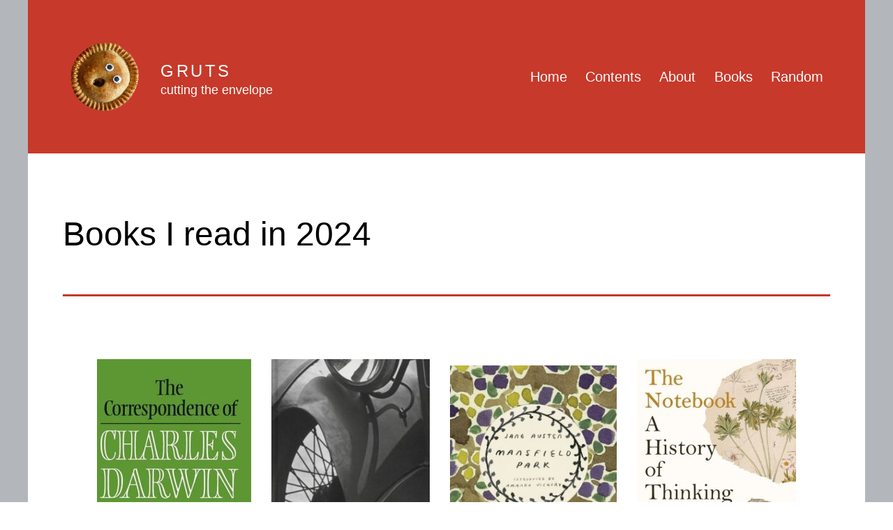

--- FILE ---
content_type: text/html; charset=UTF-8
request_url: http://gruts.com/books/books-2024/
body_size: 16930
content:
<!doctype html>
<html lang="en-GB"  prefix="og: http://ogp.me/ns#">
<head>
	<meta charset="UTF-8" />
	<meta name="viewport" content="width=device-width, initial-scale=1" />
	<title>Books I read in 2024 &#8211; Gruts</title>
<meta name='robots' content='max-image-preview:large' />
<link rel="alternate" type="application/rss+xml" title="Gruts &raquo; Feed" href="http://gruts.com/feed/" />
<link rel="alternate" type="application/rss+xml" title="Gruts &raquo; Comments Feed" href="http://gruts.com/comments/feed/" />
<link rel="alternate" title="oEmbed (JSON)" type="application/json+oembed" href="http://gruts.com/wp-json/oembed/1.0/embed?url=http%3A%2F%2Fgruts.com%2Fbooks%2Fbooks-2024%2F" />
<link rel="alternate" title="oEmbed (XML)" type="text/xml+oembed" href="http://gruts.com/wp-json/oembed/1.0/embed?url=http%3A%2F%2Fgruts.com%2Fbooks%2Fbooks-2024%2F&#038;format=xml" />
<style id='wp-img-auto-sizes-contain-inline-css'>
img:is([sizes=auto i],[sizes^="auto," i]){contain-intrinsic-size:3000px 1500px}
/*# sourceURL=wp-img-auto-sizes-contain-inline-css */
</style>
<style id='wp-emoji-styles-inline-css'>

	img.wp-smiley, img.emoji {
		display: inline !important;
		border: none !important;
		box-shadow: none !important;
		height: 1em !important;
		width: 1em !important;
		margin: 0 0.07em !important;
		vertical-align: -0.1em !important;
		background: none !important;
		padding: 0 !important;
	}
/*# sourceURL=wp-emoji-styles-inline-css */
</style>
<style id='wp-block-library-inline-css'>
:root{--wp-block-synced-color:#7a00df;--wp-block-synced-color--rgb:122,0,223;--wp-bound-block-color:var(--wp-block-synced-color);--wp-editor-canvas-background:#ddd;--wp-admin-theme-color:#007cba;--wp-admin-theme-color--rgb:0,124,186;--wp-admin-theme-color-darker-10:#006ba1;--wp-admin-theme-color-darker-10--rgb:0,107,160.5;--wp-admin-theme-color-darker-20:#005a87;--wp-admin-theme-color-darker-20--rgb:0,90,135;--wp-admin-border-width-focus:2px}@media (min-resolution:192dpi){:root{--wp-admin-border-width-focus:1.5px}}.wp-element-button{cursor:pointer}:root .has-very-light-gray-background-color{background-color:#eee}:root .has-very-dark-gray-background-color{background-color:#313131}:root .has-very-light-gray-color{color:#eee}:root .has-very-dark-gray-color{color:#313131}:root .has-vivid-green-cyan-to-vivid-cyan-blue-gradient-background{background:linear-gradient(135deg,#00d084,#0693e3)}:root .has-purple-crush-gradient-background{background:linear-gradient(135deg,#34e2e4,#4721fb 50%,#ab1dfe)}:root .has-hazy-dawn-gradient-background{background:linear-gradient(135deg,#faaca8,#dad0ec)}:root .has-subdued-olive-gradient-background{background:linear-gradient(135deg,#fafae1,#67a671)}:root .has-atomic-cream-gradient-background{background:linear-gradient(135deg,#fdd79a,#004a59)}:root .has-nightshade-gradient-background{background:linear-gradient(135deg,#330968,#31cdcf)}:root .has-midnight-gradient-background{background:linear-gradient(135deg,#020381,#2874fc)}:root{--wp--preset--font-size--normal:16px;--wp--preset--font-size--huge:42px}.has-regular-font-size{font-size:1em}.has-larger-font-size{font-size:2.625em}.has-normal-font-size{font-size:var(--wp--preset--font-size--normal)}.has-huge-font-size{font-size:var(--wp--preset--font-size--huge)}.has-text-align-center{text-align:center}.has-text-align-left{text-align:left}.has-text-align-right{text-align:right}.has-fit-text{white-space:nowrap!important}#end-resizable-editor-section{display:none}.aligncenter{clear:both}.items-justified-left{justify-content:flex-start}.items-justified-center{justify-content:center}.items-justified-right{justify-content:flex-end}.items-justified-space-between{justify-content:space-between}.screen-reader-text{border:0;clip-path:inset(50%);height:1px;margin:-1px;overflow:hidden;padding:0;position:absolute;width:1px;word-wrap:normal!important}.screen-reader-text:focus{background-color:#ddd;clip-path:none;color:#444;display:block;font-size:1em;height:auto;left:5px;line-height:normal;padding:15px 23px 14px;text-decoration:none;top:5px;width:auto;z-index:100000}html :where(.has-border-color){border-style:solid}html :where([style*=border-top-color]){border-top-style:solid}html :where([style*=border-right-color]){border-right-style:solid}html :where([style*=border-bottom-color]){border-bottom-style:solid}html :where([style*=border-left-color]){border-left-style:solid}html :where([style*=border-width]){border-style:solid}html :where([style*=border-top-width]){border-top-style:solid}html :where([style*=border-right-width]){border-right-style:solid}html :where([style*=border-bottom-width]){border-bottom-style:solid}html :where([style*=border-left-width]){border-left-style:solid}html :where(img[class*=wp-image-]){height:auto;max-width:100%}:where(figure){margin:0 0 1em}html :where(.is-position-sticky){--wp-admin--admin-bar--position-offset:var(--wp-admin--admin-bar--height,0px)}@media screen and (max-width:600px){html :where(.is-position-sticky){--wp-admin--admin-bar--position-offset:0px}}

/*# sourceURL=wp-block-library-inline-css */
</style><style id='wp-block-heading-inline-css'>
h1:where(.wp-block-heading).has-background,h2:where(.wp-block-heading).has-background,h3:where(.wp-block-heading).has-background,h4:where(.wp-block-heading).has-background,h5:where(.wp-block-heading).has-background,h6:where(.wp-block-heading).has-background{padding:1.25em 2.375em}h1.has-text-align-left[style*=writing-mode]:where([style*=vertical-lr]),h1.has-text-align-right[style*=writing-mode]:where([style*=vertical-rl]),h2.has-text-align-left[style*=writing-mode]:where([style*=vertical-lr]),h2.has-text-align-right[style*=writing-mode]:where([style*=vertical-rl]),h3.has-text-align-left[style*=writing-mode]:where([style*=vertical-lr]),h3.has-text-align-right[style*=writing-mode]:where([style*=vertical-rl]),h4.has-text-align-left[style*=writing-mode]:where([style*=vertical-lr]),h4.has-text-align-right[style*=writing-mode]:where([style*=vertical-rl]),h5.has-text-align-left[style*=writing-mode]:where([style*=vertical-lr]),h5.has-text-align-right[style*=writing-mode]:where([style*=vertical-rl]),h6.has-text-align-left[style*=writing-mode]:where([style*=vertical-lr]),h6.has-text-align-right[style*=writing-mode]:where([style*=vertical-rl]){rotate:180deg}
/*# sourceURL=http://gruts.com/wp-includes/blocks/heading/style.min.css */
</style>
<style id='wp-block-image-inline-css'>
.wp-block-image>a,.wp-block-image>figure>a{display:inline-block}.wp-block-image img{box-sizing:border-box;height:auto;max-width:100%;vertical-align:bottom}@media not (prefers-reduced-motion){.wp-block-image img.hide{visibility:hidden}.wp-block-image img.show{animation:show-content-image .4s}}.wp-block-image[style*=border-radius] img,.wp-block-image[style*=border-radius]>a{border-radius:inherit}.wp-block-image.has-custom-border img{box-sizing:border-box}.wp-block-image.aligncenter{text-align:center}.wp-block-image.alignfull>a,.wp-block-image.alignwide>a{width:100%}.wp-block-image.alignfull img,.wp-block-image.alignwide img{height:auto;width:100%}.wp-block-image .aligncenter,.wp-block-image .alignleft,.wp-block-image .alignright,.wp-block-image.aligncenter,.wp-block-image.alignleft,.wp-block-image.alignright{display:table}.wp-block-image .aligncenter>figcaption,.wp-block-image .alignleft>figcaption,.wp-block-image .alignright>figcaption,.wp-block-image.aligncenter>figcaption,.wp-block-image.alignleft>figcaption,.wp-block-image.alignright>figcaption{caption-side:bottom;display:table-caption}.wp-block-image .alignleft{float:left;margin:.5em 1em .5em 0}.wp-block-image .alignright{float:right;margin:.5em 0 .5em 1em}.wp-block-image .aligncenter{margin-left:auto;margin-right:auto}.wp-block-image :where(figcaption){margin-bottom:1em;margin-top:.5em}.wp-block-image.is-style-circle-mask img{border-radius:9999px}@supports ((-webkit-mask-image:none) or (mask-image:none)) or (-webkit-mask-image:none){.wp-block-image.is-style-circle-mask img{border-radius:0;-webkit-mask-image:url('data:image/svg+xml;utf8,<svg viewBox="0 0 100 100" xmlns="http://www.w3.org/2000/svg"><circle cx="50" cy="50" r="50"/></svg>');mask-image:url('data:image/svg+xml;utf8,<svg viewBox="0 0 100 100" xmlns="http://www.w3.org/2000/svg"><circle cx="50" cy="50" r="50"/></svg>');mask-mode:alpha;-webkit-mask-position:center;mask-position:center;-webkit-mask-repeat:no-repeat;mask-repeat:no-repeat;-webkit-mask-size:contain;mask-size:contain}}:root :where(.wp-block-image.is-style-rounded img,.wp-block-image .is-style-rounded img){border-radius:9999px}.wp-block-image figure{margin:0}.wp-lightbox-container{display:flex;flex-direction:column;position:relative}.wp-lightbox-container img{cursor:zoom-in}.wp-lightbox-container img:hover+button{opacity:1}.wp-lightbox-container button{align-items:center;backdrop-filter:blur(16px) saturate(180%);background-color:#5a5a5a40;border:none;border-radius:4px;cursor:zoom-in;display:flex;height:20px;justify-content:center;opacity:0;padding:0;position:absolute;right:16px;text-align:center;top:16px;width:20px;z-index:100}@media not (prefers-reduced-motion){.wp-lightbox-container button{transition:opacity .2s ease}}.wp-lightbox-container button:focus-visible{outline:3px auto #5a5a5a40;outline:3px auto -webkit-focus-ring-color;outline-offset:3px}.wp-lightbox-container button:hover{cursor:pointer;opacity:1}.wp-lightbox-container button:focus{opacity:1}.wp-lightbox-container button:focus,.wp-lightbox-container button:hover,.wp-lightbox-container button:not(:hover):not(:active):not(.has-background){background-color:#5a5a5a40;border:none}.wp-lightbox-overlay{box-sizing:border-box;cursor:zoom-out;height:100vh;left:0;overflow:hidden;position:fixed;top:0;visibility:hidden;width:100%;z-index:100000}.wp-lightbox-overlay .close-button{align-items:center;cursor:pointer;display:flex;justify-content:center;min-height:40px;min-width:40px;padding:0;position:absolute;right:calc(env(safe-area-inset-right) + 16px);top:calc(env(safe-area-inset-top) + 16px);z-index:5000000}.wp-lightbox-overlay .close-button:focus,.wp-lightbox-overlay .close-button:hover,.wp-lightbox-overlay .close-button:not(:hover):not(:active):not(.has-background){background:none;border:none}.wp-lightbox-overlay .lightbox-image-container{height:var(--wp--lightbox-container-height);left:50%;overflow:hidden;position:absolute;top:50%;transform:translate(-50%,-50%);transform-origin:top left;width:var(--wp--lightbox-container-width);z-index:9999999999}.wp-lightbox-overlay .wp-block-image{align-items:center;box-sizing:border-box;display:flex;height:100%;justify-content:center;margin:0;position:relative;transform-origin:0 0;width:100%;z-index:3000000}.wp-lightbox-overlay .wp-block-image img{height:var(--wp--lightbox-image-height);min-height:var(--wp--lightbox-image-height);min-width:var(--wp--lightbox-image-width);width:var(--wp--lightbox-image-width)}.wp-lightbox-overlay .wp-block-image figcaption{display:none}.wp-lightbox-overlay button{background:none;border:none}.wp-lightbox-overlay .scrim{background-color:#fff;height:100%;opacity:.9;position:absolute;width:100%;z-index:2000000}.wp-lightbox-overlay.active{visibility:visible}@media not (prefers-reduced-motion){.wp-lightbox-overlay.active{animation:turn-on-visibility .25s both}.wp-lightbox-overlay.active img{animation:turn-on-visibility .35s both}.wp-lightbox-overlay.show-closing-animation:not(.active){animation:turn-off-visibility .35s both}.wp-lightbox-overlay.show-closing-animation:not(.active) img{animation:turn-off-visibility .25s both}.wp-lightbox-overlay.zoom.active{animation:none;opacity:1;visibility:visible}.wp-lightbox-overlay.zoom.active .lightbox-image-container{animation:lightbox-zoom-in .4s}.wp-lightbox-overlay.zoom.active .lightbox-image-container img{animation:none}.wp-lightbox-overlay.zoom.active .scrim{animation:turn-on-visibility .4s forwards}.wp-lightbox-overlay.zoom.show-closing-animation:not(.active){animation:none}.wp-lightbox-overlay.zoom.show-closing-animation:not(.active) .lightbox-image-container{animation:lightbox-zoom-out .4s}.wp-lightbox-overlay.zoom.show-closing-animation:not(.active) .lightbox-image-container img{animation:none}.wp-lightbox-overlay.zoom.show-closing-animation:not(.active) .scrim{animation:turn-off-visibility .4s forwards}}@keyframes show-content-image{0%{visibility:hidden}99%{visibility:hidden}to{visibility:visible}}@keyframes turn-on-visibility{0%{opacity:0}to{opacity:1}}@keyframes turn-off-visibility{0%{opacity:1;visibility:visible}99%{opacity:0;visibility:visible}to{opacity:0;visibility:hidden}}@keyframes lightbox-zoom-in{0%{transform:translate(calc((-100vw + var(--wp--lightbox-scrollbar-width))/2 + var(--wp--lightbox-initial-left-position)),calc(-50vh + var(--wp--lightbox-initial-top-position))) scale(var(--wp--lightbox-scale))}to{transform:translate(-50%,-50%) scale(1)}}@keyframes lightbox-zoom-out{0%{transform:translate(-50%,-50%) scale(1);visibility:visible}99%{visibility:visible}to{transform:translate(calc((-100vw + var(--wp--lightbox-scrollbar-width))/2 + var(--wp--lightbox-initial-left-position)),calc(-50vh + var(--wp--lightbox-initial-top-position))) scale(var(--wp--lightbox-scale));visibility:hidden}}
/*# sourceURL=http://gruts.com/wp-includes/blocks/image/style.min.css */
</style>
<style id='wp-block-image-theme-inline-css'>
:root :where(.wp-block-image figcaption){color:#555;font-size:13px;text-align:center}.is-dark-theme :root :where(.wp-block-image figcaption){color:#ffffffa6}.wp-block-image{margin:0 0 1em}
/*# sourceURL=http://gruts.com/wp-includes/blocks/image/theme.min.css */
</style>
<style id='wp-block-latest-comments-inline-css'>
ol.wp-block-latest-comments{box-sizing:border-box;margin-left:0}:where(.wp-block-latest-comments:not([style*=line-height] .wp-block-latest-comments__comment)){line-height:1.1}:where(.wp-block-latest-comments:not([style*=line-height] .wp-block-latest-comments__comment-excerpt p)){line-height:1.8}.has-dates :where(.wp-block-latest-comments:not([style*=line-height])),.has-excerpts :where(.wp-block-latest-comments:not([style*=line-height])){line-height:1.5}.wp-block-latest-comments .wp-block-latest-comments{padding-left:0}.wp-block-latest-comments__comment{list-style:none;margin-bottom:1em}.has-avatars .wp-block-latest-comments__comment{list-style:none;min-height:2.25em}.has-avatars .wp-block-latest-comments__comment .wp-block-latest-comments__comment-excerpt,.has-avatars .wp-block-latest-comments__comment .wp-block-latest-comments__comment-meta{margin-left:3.25em}.wp-block-latest-comments__comment-excerpt p{font-size:.875em;margin:.36em 0 1.4em}.wp-block-latest-comments__comment-date{display:block;font-size:.75em}.wp-block-latest-comments .avatar,.wp-block-latest-comments__comment-avatar{border-radius:1.5em;display:block;float:left;height:2.5em;margin-right:.75em;width:2.5em}.wp-block-latest-comments[class*=-font-size] a,.wp-block-latest-comments[style*=font-size] a{font-size:inherit}
/*# sourceURL=http://gruts.com/wp-includes/blocks/latest-comments/style.min.css */
</style>
<style id='wp-block-code-inline-css'>
.wp-block-code{box-sizing:border-box}.wp-block-code code{
  /*!rtl:begin:ignore*/direction:ltr;display:block;font-family:inherit;overflow-wrap:break-word;text-align:initial;white-space:pre-wrap
  /*!rtl:end:ignore*/}
/*# sourceURL=http://gruts.com/wp-includes/blocks/code/style.min.css */
</style>
<style id='wp-block-code-theme-inline-css'>
.wp-block-code{border:1px solid #ccc;border-radius:4px;font-family:Menlo,Consolas,monaco,monospace;padding:.8em 1em}
/*# sourceURL=http://gruts.com/wp-includes/blocks/code/theme.min.css */
</style>
<style id='wp-block-group-inline-css'>
.wp-block-group{box-sizing:border-box}:where(.wp-block-group.wp-block-group-is-layout-constrained){position:relative}
/*# sourceURL=http://gruts.com/wp-includes/blocks/group/style.min.css */
</style>
<style id='wp-block-group-theme-inline-css'>
:where(.wp-block-group.has-background){padding:1.25em 2.375em}
/*# sourceURL=http://gruts.com/wp-includes/blocks/group/theme.min.css */
</style>
<style id='wp-block-paragraph-inline-css'>
.is-small-text{font-size:.875em}.is-regular-text{font-size:1em}.is-large-text{font-size:2.25em}.is-larger-text{font-size:3em}.has-drop-cap:not(:focus):first-letter{float:left;font-size:8.4em;font-style:normal;font-weight:100;line-height:.68;margin:.05em .1em 0 0;text-transform:uppercase}body.rtl .has-drop-cap:not(:focus):first-letter{float:none;margin-left:.1em}p.has-drop-cap.has-background{overflow:hidden}:root :where(p.has-background){padding:1.25em 2.375em}:where(p.has-text-color:not(.has-link-color)) a{color:inherit}p.has-text-align-left[style*="writing-mode:vertical-lr"],p.has-text-align-right[style*="writing-mode:vertical-rl"]{rotate:180deg}
/*# sourceURL=http://gruts.com/wp-includes/blocks/paragraph/style.min.css */
</style>
<style id='global-styles-inline-css'>
:root{--wp--preset--aspect-ratio--square: 1;--wp--preset--aspect-ratio--4-3: 4/3;--wp--preset--aspect-ratio--3-4: 3/4;--wp--preset--aspect-ratio--3-2: 3/2;--wp--preset--aspect-ratio--2-3: 2/3;--wp--preset--aspect-ratio--16-9: 16/9;--wp--preset--aspect-ratio--9-16: 9/16;--wp--preset--color--black: #000000;--wp--preset--color--cyan-bluish-gray: #abb8c3;--wp--preset--color--white: #FFFFFF;--wp--preset--color--pale-pink: #f78da7;--wp--preset--color--vivid-red: #cf2e2e;--wp--preset--color--luminous-vivid-orange: #ff6900;--wp--preset--color--luminous-vivid-amber: #fcb900;--wp--preset--color--light-green-cyan: #7bdcb5;--wp--preset--color--vivid-green-cyan: #00d084;--wp--preset--color--pale-cyan-blue: #8ed1fc;--wp--preset--color--vivid-cyan-blue: #0693e3;--wp--preset--color--vivid-purple: #9b51e0;--wp--preset--color--dark-gray: #28303D;--wp--preset--color--gray: #39414D;--wp--preset--color--green: #D1E4DD;--wp--preset--color--blue: #D1DFE4;--wp--preset--color--purple: #D1D1E4;--wp--preset--color--red: #E4D1D1;--wp--preset--color--orange: #E4DAD1;--wp--preset--color--yellow: #EEEADD;--wp--preset--gradient--vivid-cyan-blue-to-vivid-purple: linear-gradient(135deg,rgb(6,147,227) 0%,rgb(155,81,224) 100%);--wp--preset--gradient--light-green-cyan-to-vivid-green-cyan: linear-gradient(135deg,rgb(122,220,180) 0%,rgb(0,208,130) 100%);--wp--preset--gradient--luminous-vivid-amber-to-luminous-vivid-orange: linear-gradient(135deg,rgb(252,185,0) 0%,rgb(255,105,0) 100%);--wp--preset--gradient--luminous-vivid-orange-to-vivid-red: linear-gradient(135deg,rgb(255,105,0) 0%,rgb(207,46,46) 100%);--wp--preset--gradient--very-light-gray-to-cyan-bluish-gray: linear-gradient(135deg,rgb(238,238,238) 0%,rgb(169,184,195) 100%);--wp--preset--gradient--cool-to-warm-spectrum: linear-gradient(135deg,rgb(74,234,220) 0%,rgb(151,120,209) 20%,rgb(207,42,186) 40%,rgb(238,44,130) 60%,rgb(251,105,98) 80%,rgb(254,248,76) 100%);--wp--preset--gradient--blush-light-purple: linear-gradient(135deg,rgb(255,206,236) 0%,rgb(152,150,240) 100%);--wp--preset--gradient--blush-bordeaux: linear-gradient(135deg,rgb(254,205,165) 0%,rgb(254,45,45) 50%,rgb(107,0,62) 100%);--wp--preset--gradient--luminous-dusk: linear-gradient(135deg,rgb(255,203,112) 0%,rgb(199,81,192) 50%,rgb(65,88,208) 100%);--wp--preset--gradient--pale-ocean: linear-gradient(135deg,rgb(255,245,203) 0%,rgb(182,227,212) 50%,rgb(51,167,181) 100%);--wp--preset--gradient--electric-grass: linear-gradient(135deg,rgb(202,248,128) 0%,rgb(113,206,126) 100%);--wp--preset--gradient--midnight: linear-gradient(135deg,rgb(2,3,129) 0%,rgb(40,116,252) 100%);--wp--preset--gradient--purple-to-yellow: linear-gradient(160deg, #D1D1E4 0%, #EEEADD 100%);--wp--preset--gradient--yellow-to-purple: linear-gradient(160deg, #EEEADD 0%, #D1D1E4 100%);--wp--preset--gradient--green-to-yellow: linear-gradient(160deg, #D1E4DD 0%, #EEEADD 100%);--wp--preset--gradient--yellow-to-green: linear-gradient(160deg, #EEEADD 0%, #D1E4DD 100%);--wp--preset--gradient--red-to-yellow: linear-gradient(160deg, #E4D1D1 0%, #EEEADD 100%);--wp--preset--gradient--yellow-to-red: linear-gradient(160deg, #EEEADD 0%, #E4D1D1 100%);--wp--preset--gradient--purple-to-red: linear-gradient(160deg, #D1D1E4 0%, #E4D1D1 100%);--wp--preset--gradient--red-to-purple: linear-gradient(160deg, #E4D1D1 0%, #D1D1E4 100%);--wp--preset--font-size--small: 18px;--wp--preset--font-size--medium: 20px;--wp--preset--font-size--large: 24px;--wp--preset--font-size--x-large: 42px;--wp--preset--font-size--extra-small: 16px;--wp--preset--font-size--normal: 20px;--wp--preset--font-size--extra-large: 40px;--wp--preset--font-size--huge: 96px;--wp--preset--font-size--gigantic: 144px;--wp--preset--spacing--20: 0.44rem;--wp--preset--spacing--30: 0.67rem;--wp--preset--spacing--40: 1rem;--wp--preset--spacing--50: 1.5rem;--wp--preset--spacing--60: 2.25rem;--wp--preset--spacing--70: 3.38rem;--wp--preset--spacing--80: 5.06rem;--wp--preset--shadow--natural: 6px 6px 9px rgba(0, 0, 0, 0.2);--wp--preset--shadow--deep: 12px 12px 50px rgba(0, 0, 0, 0.4);--wp--preset--shadow--sharp: 6px 6px 0px rgba(0, 0, 0, 0.2);--wp--preset--shadow--outlined: 6px 6px 0px -3px rgb(255, 255, 255), 6px 6px rgb(0, 0, 0);--wp--preset--shadow--crisp: 6px 6px 0px rgb(0, 0, 0);}:where(.is-layout-flex){gap: 0.5em;}:where(.is-layout-grid){gap: 0.5em;}body .is-layout-flex{display: flex;}.is-layout-flex{flex-wrap: wrap;align-items: center;}.is-layout-flex > :is(*, div){margin: 0;}body .is-layout-grid{display: grid;}.is-layout-grid > :is(*, div){margin: 0;}:where(.wp-block-columns.is-layout-flex){gap: 2em;}:where(.wp-block-columns.is-layout-grid){gap: 2em;}:where(.wp-block-post-template.is-layout-flex){gap: 1.25em;}:where(.wp-block-post-template.is-layout-grid){gap: 1.25em;}.has-black-color{color: var(--wp--preset--color--black) !important;}.has-cyan-bluish-gray-color{color: var(--wp--preset--color--cyan-bluish-gray) !important;}.has-white-color{color: var(--wp--preset--color--white) !important;}.has-pale-pink-color{color: var(--wp--preset--color--pale-pink) !important;}.has-vivid-red-color{color: var(--wp--preset--color--vivid-red) !important;}.has-luminous-vivid-orange-color{color: var(--wp--preset--color--luminous-vivid-orange) !important;}.has-luminous-vivid-amber-color{color: var(--wp--preset--color--luminous-vivid-amber) !important;}.has-light-green-cyan-color{color: var(--wp--preset--color--light-green-cyan) !important;}.has-vivid-green-cyan-color{color: var(--wp--preset--color--vivid-green-cyan) !important;}.has-pale-cyan-blue-color{color: var(--wp--preset--color--pale-cyan-blue) !important;}.has-vivid-cyan-blue-color{color: var(--wp--preset--color--vivid-cyan-blue) !important;}.has-vivid-purple-color{color: var(--wp--preset--color--vivid-purple) !important;}.has-black-background-color{background-color: var(--wp--preset--color--black) !important;}.has-cyan-bluish-gray-background-color{background-color: var(--wp--preset--color--cyan-bluish-gray) !important;}.has-white-background-color{background-color: var(--wp--preset--color--white) !important;}.has-pale-pink-background-color{background-color: var(--wp--preset--color--pale-pink) !important;}.has-vivid-red-background-color{background-color: var(--wp--preset--color--vivid-red) !important;}.has-luminous-vivid-orange-background-color{background-color: var(--wp--preset--color--luminous-vivid-orange) !important;}.has-luminous-vivid-amber-background-color{background-color: var(--wp--preset--color--luminous-vivid-amber) !important;}.has-light-green-cyan-background-color{background-color: var(--wp--preset--color--light-green-cyan) !important;}.has-vivid-green-cyan-background-color{background-color: var(--wp--preset--color--vivid-green-cyan) !important;}.has-pale-cyan-blue-background-color{background-color: var(--wp--preset--color--pale-cyan-blue) !important;}.has-vivid-cyan-blue-background-color{background-color: var(--wp--preset--color--vivid-cyan-blue) !important;}.has-vivid-purple-background-color{background-color: var(--wp--preset--color--vivid-purple) !important;}.has-black-border-color{border-color: var(--wp--preset--color--black) !important;}.has-cyan-bluish-gray-border-color{border-color: var(--wp--preset--color--cyan-bluish-gray) !important;}.has-white-border-color{border-color: var(--wp--preset--color--white) !important;}.has-pale-pink-border-color{border-color: var(--wp--preset--color--pale-pink) !important;}.has-vivid-red-border-color{border-color: var(--wp--preset--color--vivid-red) !important;}.has-luminous-vivid-orange-border-color{border-color: var(--wp--preset--color--luminous-vivid-orange) !important;}.has-luminous-vivid-amber-border-color{border-color: var(--wp--preset--color--luminous-vivid-amber) !important;}.has-light-green-cyan-border-color{border-color: var(--wp--preset--color--light-green-cyan) !important;}.has-vivid-green-cyan-border-color{border-color: var(--wp--preset--color--vivid-green-cyan) !important;}.has-pale-cyan-blue-border-color{border-color: var(--wp--preset--color--pale-cyan-blue) !important;}.has-vivid-cyan-blue-border-color{border-color: var(--wp--preset--color--vivid-cyan-blue) !important;}.has-vivid-purple-border-color{border-color: var(--wp--preset--color--vivid-purple) !important;}.has-vivid-cyan-blue-to-vivid-purple-gradient-background{background: var(--wp--preset--gradient--vivid-cyan-blue-to-vivid-purple) !important;}.has-light-green-cyan-to-vivid-green-cyan-gradient-background{background: var(--wp--preset--gradient--light-green-cyan-to-vivid-green-cyan) !important;}.has-luminous-vivid-amber-to-luminous-vivid-orange-gradient-background{background: var(--wp--preset--gradient--luminous-vivid-amber-to-luminous-vivid-orange) !important;}.has-luminous-vivid-orange-to-vivid-red-gradient-background{background: var(--wp--preset--gradient--luminous-vivid-orange-to-vivid-red) !important;}.has-very-light-gray-to-cyan-bluish-gray-gradient-background{background: var(--wp--preset--gradient--very-light-gray-to-cyan-bluish-gray) !important;}.has-cool-to-warm-spectrum-gradient-background{background: var(--wp--preset--gradient--cool-to-warm-spectrum) !important;}.has-blush-light-purple-gradient-background{background: var(--wp--preset--gradient--blush-light-purple) !important;}.has-blush-bordeaux-gradient-background{background: var(--wp--preset--gradient--blush-bordeaux) !important;}.has-luminous-dusk-gradient-background{background: var(--wp--preset--gradient--luminous-dusk) !important;}.has-pale-ocean-gradient-background{background: var(--wp--preset--gradient--pale-ocean) !important;}.has-electric-grass-gradient-background{background: var(--wp--preset--gradient--electric-grass) !important;}.has-midnight-gradient-background{background: var(--wp--preset--gradient--midnight) !important;}.has-small-font-size{font-size: var(--wp--preset--font-size--small) !important;}.has-medium-font-size{font-size: var(--wp--preset--font-size--medium) !important;}.has-large-font-size{font-size: var(--wp--preset--font-size--large) !important;}.has-x-large-font-size{font-size: var(--wp--preset--font-size--x-large) !important;}
/*# sourceURL=global-styles-inline-css */
</style>

<style id='classic-theme-styles-inline-css'>
/*! This file is auto-generated */
.wp-block-button__link{color:#fff;background-color:#32373c;border-radius:9999px;box-shadow:none;text-decoration:none;padding:calc(.667em + 2px) calc(1.333em + 2px);font-size:1.125em}.wp-block-file__button{background:#32373c;color:#fff;text-decoration:none}
/*# sourceURL=/wp-includes/css/classic-themes.min.css */
</style>
<link rel='stylesheet' id='twenty-twenty-one-custom-color-overrides-css' href='http://gruts.com/wp-content/themes/twentytwentyone/assets/css/custom-color-overrides.css?ver=1.2024-01-20--134614' media='all' />
<style id='twenty-twenty-one-custom-color-overrides-inline-css'>
:root .editor-styles-wrapper{--global--color-background: #ffffff;--global--color-primary: #000;--global--color-secondary: #000;--button--color-background: #000;--button--color-text-hover: #000;}
/*# sourceURL=twenty-twenty-one-custom-color-overrides-inline-css */
</style>
<link rel='stylesheet' id='twenty-twenty-one-style-css' href='http://gruts.com/wp-content/themes/twentytwentyone/style.css?ver=1.2024-01-20--134614' media='all' />
<style id='twenty-twenty-one-style-inline-css'>
:root{--global--color-background: #ffffff;--global--color-primary: #000;--global--color-secondary: #000;--button--color-background: #000;--button--color-text-hover: #000;}
/*# sourceURL=twenty-twenty-one-style-inline-css */
</style>
<link rel='stylesheet' id='rix-2021-style-css' href='http://gruts.com/wp-content/themes/rix-2021/style.css?ver=1.2024-01-20--134614' media='all' />
<link rel='stylesheet' id='rix-2021-style-gruts-css' href='http://gruts.com/wp-content/themes/rix-2021/css/gruts.css?ver=1.2024-01-20--134614' media='all' />
<link rel='stylesheet' id='twenty-twenty-one-print-style-css' href='http://gruts.com/wp-content/themes/twentytwentyone/assets/css/print.css?ver=1.2024-01-20--134614' media='print' />
<script src="http://gruts.com/wp-includes/js/jquery/jquery.min.js?ver=3.7.1" id="jquery-core-js"></script>
<script src="http://gruts.com/wp-includes/js/jquery/jquery-migrate.min.js?ver=3.4.1" id="jquery-migrate-js"></script>
<script id="twenty-twenty-one-ie11-polyfills-js-after">
( Element.prototype.matches && Element.prototype.closest && window.NodeList && NodeList.prototype.forEach ) || document.write( '<script src="http://gruts.com/wp-content/themes/twentytwentyone/assets/js/polyfills.js?ver=1.2024-01-20--134614"></scr' + 'ipt>' );
//# sourceURL=twenty-twenty-one-ie11-polyfills-js-after
</script>
<script src="http://gruts.com/wp-content/themes/twentytwentyone/assets/js/primary-navigation.js?ver=1.2024-01-20--134614" id="twenty-twenty-one-primary-navigation-script-js" defer data-wp-strategy="defer"></script>
<link rel="https://api.w.org/" href="http://gruts.com/wp-json/" /><link rel="alternate" title="JSON" type="application/json" href="http://gruts.com/wp-json/wp/v2/pages/24689" /><link rel="EditURI" type="application/rsd+xml" title="RSD" href="http://gruts.com/xmlrpc.php?rsd" />
<meta name="generator" content="WordPress 6.9" />
<link rel="canonical" href="http://gruts.com/books/books-2024/" />
<link rel='shortlink' href='http://gruts.com/?p=24689' />
    
<!-- === Gruts header stuff=== -->
<link rel="alternate" type="application/rss+xml" title="Gruts Reviews Feed" href="http://gruts.com/reviews/feed/" />
<!-- Prevent iOS from hyperlinking numbers it thinks are phone numbers -->
<meta name="format-detection" content="telephone=no" />
<link rel="SHORTCUT ICON" href="/favicon.ico" />
<link rel="apple-touch-icon-precomposed" href="/apple-touch-icon-precomposed.png" />
<!-- === End of Gruts header stuff ===  -->
<style id="custom-background-css">
body.custom-background { background-color: #ffffff; }
</style>
	<link rel="icon" href="http://gruts.com/media/images/avatar/pie-120x120.png" sizes="32x32" />
<link rel="icon" href="http://gruts.com/media/images/avatar/pie.png" sizes="192x192" />
<link rel="apple-touch-icon" href="http://gruts.com/media/images/avatar/pie.png" />
<meta name="msapplication-TileImage" content="http://gruts.com/media/images/avatar/pie.png" />
		<style id="wp-custom-css">
			/* Remove sub-menu borders on small screens (i.e. in hamburger menu) */
/* NOTE: For some reason this doesn't work in the theme CSS file, but works fine in Customise/Additional CSS. */
@media only screen and (max-width: 481px) {
	:root {
		--rix-submenu--color-border: var(--site--brand--color-main);
	}
}


/* TEMPORARY SITE-WIDE MESSAGE */
// DISABLED #rix-template-section-content::before { 
    display: block;
    padding: 1em;
		content: "Gruts is having a massage. \AThings might be even wonkier than usual for a while. Normal disservice will resume soon.";
  background-color: #39414d;
	color: white;
  border: 5px dotted white;
  font-weight: 500;
  margin: 30px auto 60px auto;
  white-space: pre-line;
  text-align: center;
  max-width: 85%;
	transform: rotate(-3deg);
}		</style>
		</head>

<body class="wp-singular page-template-default page page-id-24689 page-child parent-pageid-4877 custom-background wp-custom-logo wp-embed-responsive wp-theme-twentytwentyone wp-child-theme-rix-2021 is-light-theme has-background-white no-js singular has-main-navigation">
<div id="page" class="site">
	<a class="skip-link screen-reader-text" href="#content">Skip to content</a>

	<aside id="pre-banner-widget-area">
			</aside>

	<div id="rix-template-section-header" class="rix-template-section">
		
<header id="masthead" class="site-header has-logo has-title-and-tagline has-menu">

	
	<div class="site-logo"><a href="http://gruts.com/" class="custom-logo-link" rel="home"><img width="350" height="350" src="http://gruts.com/media/images/avatar/pie.png" class="custom-logo" alt="Gruts" decoding="async" fetchpriority="high" srcset="http://gruts.com/media/images/avatar/pie.png 350w, http://gruts.com/media/images/avatar/pie-120x120.png 120w" sizes="(max-width: 350px) 100vw, 350px" /></a></div>

<div class="site-branding">

	
						<p class="site-title"><a href="http://gruts.com/">Gruts</a></p>
			
			<p id="tagline" class="site-description">
			&#x1f986;		</p>
	</div><!-- .site-branding -->
	
	<nav id="site-navigation" class="primary-navigation" aria-label="Primary menu">
		<div class="menu-button-container">
			<button id="primary-mobile-menu" class="button" aria-controls="primary-menu-list" aria-expanded="false">
				<span class="dropdown-icon open">Menu					<svg class="svg-icon" width="24" height="24" aria-hidden="true" role="img" focusable="false" viewBox="0 0 24 24" fill="none" xmlns="http://www.w3.org/2000/svg"><path fill-rule="evenodd" clip-rule="evenodd" d="M4.5 6H19.5V7.5H4.5V6ZM4.5 12H19.5V13.5H4.5V12ZM19.5 18H4.5V19.5H19.5V18Z" fill="currentColor"/></svg>				</span>
				<span class="dropdown-icon close">Close					<svg class="svg-icon" width="24" height="24" aria-hidden="true" role="img" focusable="false" viewBox="0 0 24 24" fill="none" xmlns="http://www.w3.org/2000/svg"><path fill-rule="evenodd" clip-rule="evenodd" d="M12 10.9394L5.53033 4.46973L4.46967 5.53039L10.9393 12.0001L4.46967 18.4697L5.53033 19.5304L12 13.0607L18.4697 19.5304L19.5303 18.4697L13.0607 12.0001L19.5303 5.53039L18.4697 4.46973L12 10.9394Z" fill="currentColor"/></svg>				</span>
			</button><!-- #primary-mobile-menu -->
		</div><!-- .menu-button-container -->
		<div class="primary-menu-container"><ul id="primary-menu-list" class="menu-wrapper"><li id="menu-item-12427" class="menu-item menu-item-type-custom menu-item-object-custom menu-item-12427"><a href="/" title="Gruts home page">Home</a></li>
<li id="menu-item-22994" class="menu-item menu-item-type-post_type menu-item-object-page menu-item-22994"><a href="http://gruts.com/contents/">Contents</a></li>
<li id="menu-item-12441" class="menu-item menu-item-type-custom menu-item-object-custom menu-item-12441"><a href="/richard/">About</a></li>
<li id="menu-item-12443" class="menu-item menu-item-type-custom menu-item-object-custom menu-item-12443"><a href="/books/" title="Book reviews">Books</a></li>
<li id="menu-item-12945" class="menu-item menu-item-type-custom menu-item-object-custom menu-item-12945"><a href="/random/" title="Random Gruts post">Random</a></li>
</ul></div>	</nav><!-- #site-navigation -->
	
</header><!-- #masthead -->
	</div><!-- #rix-template-section-header -->
	
	<aside id="pre-content-widget-area">
			</aside>

  <div id="rix-template-section-content" class="rix-template-section">
	<div id="content" class="site-content">
		<div id="primary" class="content-area">
			<main id="main" class="site-main" role="main">

<article id="post-24689" class="post-24689 page type-page status-publish hentry entry">

			<header class="entry-header alignwide">
			<h1 class="entry-title">Books I read in 2024</h1>					</header><!-- .entry-header -->
	
	<div class="entry-content">
		

<div class="book-covers">
	<ul>

		<!-- Book 1 -->
		<li id="book-review-the-correspondence-of-charles-darwin-volume-19-1871"><a title="‘The Correspondence of Charles Darwin, volume 19 • 1871’" href="http://gruts.com/reviews/book-review-the-correspondence-of-charles-darwin-volume-19-1871/"><img decoding="async" src="http://gruts.com/media/images/books/corresp-19-221x350.jpg" /></a></li>		<!-- Book 2 -->
		<li id="book-review-the-diary-of-virginia-woolf-vol-1"><a title="‘The Diary of Virginia Woolf, vol. 1’" href="http://gruts.com/reviews/book-review-the-diary-of-virginia-woolf-vol-1/"><img decoding="async" src="http://gruts.com/media/images/books/woolf-diary-1-227x350.jpg" /></a></li>		<!-- Book 3 -->
		<li id="book-review-mansfield-park-by-jane-austen"><a title="‘Mansfield Park’ by Jane Austen" href="http://gruts.com/reviews/book-review-mansfield-park-by-jane-austen/"><img decoding="async" src="http://gruts.com/media/images/books/austen-mansfield-253x350.jpg" /></a></li>		<!-- Book 4 -->
		<li id="book-review-the-notebook-by-roland-allen"><a title="‘The Notebook’ by Roland Allen" href="http://gruts.com/reviews/book-review-the-notebook-by-roland-allen/"><img decoding="async" src="http://gruts.com/media/images/books/allen-notebook-228x350.jpg" /></a></li>		<!-- Book 5 -->
		<li id="book-review-w-g-sebald-in-context-by-uwe-schutte-ed"><a title="‘W. G. Sebald in Context’ by Uwe Schütte (ed.)" href="http://gruts.com/reviews/book-review-w-g-sebald-in-context-by-uwe-schutte-ed/"><img decoding="async" src="http://gruts.com/media/images/books/schutte-context-230x350.jpg" /></a></li>		<!-- Book 6 -->
		<li id="book-review-the-correspondence-of-charles-darwin-volume-20-1872"><a title="‘The Correspondence of Charles Darwin, volume 20 • 1872’" href="http://gruts.com/reviews/book-review-the-correspondence-of-charles-darwin-volume-20-1872/"><img decoding="async" src="http://gruts.com/media/images/books/corresp-20-221x350.jpg" /></a></li>		<!-- Book 7 -->
		<li id="book-review-the-golden-mole-by-katherine-rundell"><a title="Book review:  ‘The Golden Mole’ by Katherine Rundell" href="http://gruts.com/reviews/book-review-the-golden-mole-by-katherine-rundell/"><img decoding="async" src="http://gruts.com/media/images/books/rundell-golden-228x350.jpg" /></a></li>		<!-- Book 8 -->
		<li id="jamie-tree"><a title="‘The Tree House’ by Kathleen Jamie" href="http://gruts.com/reviews/jamie-tree/"><img decoding="async" src="http://gruts.com/media/images/books/jamie-tree-232x350.jpg" /></a></li>		<!-- Book 9 -->
		<li id="book-review-buried-by-prof-alice-roberts"><a title="‘Buried’ by Prof. Alice Roberts" href="http://gruts.com/reviews/book-review-buried-by-prof-alice-roberts/"><img decoding="async" src="http://gruts.com/media/images/books/roberts-buried-228x350.jpg" /></a></li>		<!-- Book 10 -->
		<li id="book-review-the-correspondence-of-charles-darwin-volume-21-1873"><a title="‘The Correspondence of Charles Darwin, volume 21 • 1873’" href="http://gruts.com/reviews/book-review-the-correspondence-of-charles-darwin-volume-21-1873/"><img decoding="async" src="http://gruts.com/media/images/books/corresp-21-221x350.jpg" /></a></li>		<!-- Book 11 -->
		<li id="book-review-the-fran-lebowitz-reader"><a title="‘The Fran Lebowitz Reader’" href="http://gruts.com/reviews/book-review-the-fran-lebowitz-reader/"><img decoding="async" src="http://gruts.com/media/images/books/lebowitz-reader-223x350.jpg" /></a></li>		<!-- Book 12 -->
		<li id="book-review-cuddy-by-benjamin-myers"><a title="‘Cuddy’ by Benjamin Myers" href="http://gruts.com/reviews/book-review-cuddy-by-benjamin-myers/"><img decoding="async" src="http://gruts.com/media/images/books/myers-cuddy-227x350.jpg" /></a></li>		<!-- Book 13 -->
		<li id="book-review-the-diary-of-virginia-woolf-vol-2"><a title="‘The Diary of Virginia Woolf, vol. 2’" href="http://gruts.com/reviews/book-review-the-diary-of-virginia-woolf-vol-2/"><img decoding="async" src="http://gruts.com/media/images/books/woolf-diary-2-227x350.jpg" /></a></li>		<!-- Book 14 -->
		<li id="deakin-notes"><a title="‘Notes From Walnut Tree Farm’ by Roger Deakin" href="http://gruts.com/reviews/deakin-notes/"><img decoding="async" src="http://gruts.com/media/images/books/deakin-notes-228x350.jpg" /></a></li>		<!-- Book 15 -->
		<li id="book-review-the-correspondence-of-charles-darwin-volume-22-1874"><a title="‘The Correspondence of Charles Darwin, volume 22 • 1874’" href="http://gruts.com/reviews/book-review-the-correspondence-of-charles-darwin-volume-22-1874/"><img decoding="async" src="http://gruts.com/media/images/books/corresp-22-232x350.jpg" /></a></li>		<!-- Book 16 -->
		<li id="sebald-rings"><a title="‘The Rings of Saturn’ by W.G. Sebald" href="http://gruts.com/reviews/sebald-rings/"><img decoding="async" src="http://gruts.com/media/images/books/sebald-rings-231x350.jpg" /></a></li>		<!-- Book 17 -->
		<li id="book-review-the-correspondence-of-charles-darwin-volume-23-1875"><a title="‘The Correspondence of Charles Darwin, volume 23 • 1875’" href="http://gruts.com/reviews/book-review-the-correspondence-of-charles-darwin-volume-23-1875/"><img decoding="async" src="http://gruts.com/media/images/books/corresp-23-233x350.jpg" /></a></li>		<!-- Book 18 -->
		<li id="book-review-the-diary-of-virginia-woolf-volume-3-1925-30"><a title="‘The Diary of Virginia Woolf, volume 3 • 1925–30’" href="http://gruts.com/reviews/book-review-the-diary-of-virginia-woolf-volume-3-1925-30/"><img decoding="async" src="http://gruts.com/media/images/books/woolf-diary-3-227x350.jpg" /></a></li>		<!-- Book 19 -->
		<li id="book-review-the-correspondence-of-charles-darwin-volume-24-1876"><a title="‘The Correspondence of Charles Darwin, volume 24 • 1876 plus supplement (1838–1875)’" href="http://gruts.com/reviews/book-review-the-correspondence-of-charles-darwin-volume-24-1876/"><img decoding="async" src="http://gruts.com/media/images/books/corresp-24-232x350.jpg" /></a></li>		<!-- Book 20 -->
		<li id="book-review-the-accidental-garden-by-richard-mabey"><a title="‘The Accidental Garden’ by Richard Mabey" href="http://gruts.com/reviews/book-review-the-accidental-garden-by-richard-mabey/"><img decoding="async" src="http://gruts.com/media/images/books/mabey-accidental-226x350.jpg" /></a></li>		<!-- Book 21 -->
		<li id="book-review-a-system-for-writing-by-bob-doto"><a title="‘A System for Writing’ by Bob Doto" href="http://gruts.com/reviews/book-review-a-system-for-writing-by-bob-doto/"><img decoding="async" src="http://gruts.com/media/images/books/doto-system-227x350.jpg" /></a></li>		<!-- Book 22 -->
		<li id="book-review-the-correspondence-of-charles-darwin-volume-25-1877"><a title="‘The Correspondence of Charles Darwin, volume 25 • 1877’" href="http://gruts.com/reviews/book-review-the-correspondence-of-charles-darwin-volume-25-1877/"><img decoding="async" src="http://gruts.com/media/images/books/corresp-25-232x350.jpg" /></a></li>		<!-- Book 23 -->
		<li id="zuk-sexual"><a title="‘Sexual Selection’ by Marlene Zuk &#038; Leigh W. Simmons" href="http://gruts.com/reviews/zuk-sexual/"><img decoding="async" src="http://gruts.com/media/images/books/zuk-sexual-223x350.jpg" /></a></li>		<!-- Book 24 -->
		<li id="book-review-the-correspondence-of-charles-darwin-volume-26-1878"><a title="‘The Correspondence of Charles Darwin, volume 26 • 1878’" href="http://gruts.com/reviews/book-review-the-correspondence-of-charles-darwin-volume-26-1878/"><img decoding="async" src="http://gruts.com/media/images/books/corresp-26-232x350.jpg" /></a></li>		<!-- Book 25 -->
		<li id="book-review-embrace-fearlessly-the-burning-world-by-barry-lopez"><a title="‘Embrace Fearlessly the Burning World’ by Barry Lopez" href="http://gruts.com/reviews/book-review-embrace-fearlessly-the-burning-world-by-barry-lopez/"><img decoding="async" src="http://gruts.com/media/images/books/lopez-embrace-223x350.jpg" /></a></li>		<!-- Book 26 -->
		<li id="book-review-late-light-by-michael-malay"><a title="‘Late Light’ by Michael Malay" href="http://gruts.com/reviews/book-review-late-light-by-michael-malay/"><img decoding="async" src="http://gruts.com/media/images/books/malay-late-228x350.jpg" /></a></li>		<!-- Book 27 -->
		<li id="book-review-the-correspondence-of-charles-darwin-volume-27-1879"><a title="‘The Correspondence of Charles Darwin, volume 27 • 1879’" href="http://gruts.com/reviews/book-review-the-correspondence-of-charles-darwin-volume-27-1879/"><img decoding="async" src="http://gruts.com/media/images/books/corresp-27-232x350.jpg" /></a></li>		<!-- Book 28 -->
		<li id="book-review-cairn-by-kathleen-jamie"><a title="‘Cairn’ by Kathleen Jamie" href="http://gruts.com/reviews/book-review-cairn-by-kathleen-jamie/"><img decoding="async" src="http://gruts.com/media/images/books/jamie-cairn-223x350.jpg" /></a></li>		<!-- Book 29 -->
		<li id="jamie-findings"><a title="‘Findings’ by Kathleen Jamie" href="http://gruts.com/reviews/jamie-findings/"><img decoding="async" src="http://gruts.com/media/images/books/jamie-findings-230x350.jpg" /></a></li>		<!-- Book 30 -->
		<li id="jamie-sightlines"><a title="‘Sightlines’ by Kathleen Jamie" href="http://gruts.com/reviews/jamie-sightlines/"><img decoding="async" src="http://gruts.com/media/images/books/jamie-sightlines-228x350.jpg" /></a></li>		<!-- Book 31 -->
		<li id="book-review-where-the-road-runs-out-by-gaia-holmes"><a title="‘Where the Road Runs Out’ by Gaia Holmes" href="http://gruts.com/reviews/book-review-where-the-road-runs-out-by-gaia-holmes/"><img decoding="async" src="http://gruts.com/media/images/books/holmes-where-230x350.jpg" /></a></li>		<!-- Book 32 -->
		<li id="book-review-belonging-by-amanda-thomson"><a title="‘Belonging’ by Amanda Thomson" href="http://gruts.com/reviews/book-review-belonging-by-amanda-thomson/"><img decoding="async" src="http://gruts.com/media/images/books/thomson-belonging-228x350.jpg" /></a></li>		<!-- Book 33 -->
		<li id="book-review-crypt-by-prof-alice-roberts"><a title="‘Crypt’ by Prof. Alice Roberts" href="http://gruts.com/reviews/book-review-crypt-by-prof-alice-roberts/"><img decoding="async" src="http://gruts.com/media/images/books/roberts-crypt-228x350.jpg" /></a></li>		<!-- Book 34 -->
		<li id="book-review-the-shortest-history-of-europe-by-john-hirst"><a title="‘The Shortest History of Europe’ by John Hirst" href="http://gruts.com/reviews/book-review-the-shortest-history-of-europe-by-john-hirst/"><img decoding="async" src="http://gruts.com/media/images/books/hirst-shortest-228x350.jpg" /></a></li>		<!-- Book 35 -->
		<li id="book-review-the-correspondence-of-charles-darwin-volume-28-1880"><a title="‘The Correspondence of Charles Darwin, volume 28 • 1880’" href="http://gruts.com/reviews/book-review-the-correspondence-of-charles-darwin-volume-28-1880/"><img decoding="async" src="http://gruts.com/media/images/books/corresp-28-232x350.jpg" /></a></li>		<!-- Book 36 -->
		<li id="book-review-why-we-read-by-josephine-greywoode-ed"><a title="‘Why We Read’ by Josephine Greywoode (ed.)" href="http://gruts.com/reviews/book-review-why-we-read-by-josephine-greywoode-ed/"><img decoding="async" src="http://gruts.com/media/images/books/greywoode-why-228x350.jpg" /></a></li>		<!-- Book 37 -->
		<li id="book-review-the-correspondence-of-charles-darwin-volume-29-1881"><a title="‘The Correspondence of Charles Darwin, volume 29 • 1881’" href="http://gruts.com/reviews/book-review-the-correspondence-of-charles-darwin-volume-29-1881/"><img decoding="async" src="http://gruts.com/media/images/books/corresp-29-232x350.jpg" /></a></li>		<!-- Book 38 -->
		<li id="book-review-the-diary-of-virginia-woolf-vol-4-1931-35"><a title="‘The Diary of Virginia Woolf, vol. 4 • 1931-35’" href="http://gruts.com/reviews/book-review-the-diary-of-virginia-woolf-vol-4-1931-35/"><img decoding="async" src="http://gruts.com/media/images/books/woolf-diary-4-227x350.jpg" /></a></li>		<!-- Book 39 -->
		<li id="book-review-the-correspondence-of-charles-darwin-volume-30-1882"><a title="‘The Correspondence of Charles Darwin, volume 30 • 1882’" href="http://gruts.com/reviews/book-review-the-correspondence-of-charles-darwin-volume-30-1882/"><img decoding="async" src="http://gruts.com/media/images/books/corresp-30-232x350.jpg" /></a></li>		<!-- Book 40 -->
		<li id="blythe-village"><a title="‘Village Hours’ by Ronald Blythe" href="http://gruts.com/reviews/blythe-village/"><img decoding="async" src="http://gruts.com/media/images/books/blythe-village-223x350.jpg" /></a></li>		<!-- Book 41 -->
		<li id="gray-smoking"><a title="‘The Smoking Diaries’ by Simon Gray" href="http://gruts.com/reviews/gray-smoking/"><img decoding="async" src="http://gruts.com/media/images/books/gray-smoking-240x350.jpg" /></a></li>		<!-- Book 42 -->
		<li id="book-review-writing-tools-by-roy-peter-clark"><a title="‘Writing Tools’ by Roy Peter Clark" href="http://gruts.com/reviews/book-review-writing-tools-by-roy-peter-clark/"><img decoding="async" src="http://gruts.com/media/images/books/clark-writing-208x350.jpg" /></a></li>		<!-- Book 43 -->
		<li id="moran-first"><a title="‘First You Write a Sentence’ by Joe Moran" href="http://gruts.com/reviews/moran-first/"><img decoding="async" src="http://gruts.com/media/images/books/moran-first-226x350.jpg" /></a></li>		<!-- Book 44 -->
		<li id="blythe-under"><a title="‘Under a Broad Sky’ by Ronald Blythe" href="http://gruts.com/reviews/blythe-under/"><img decoding="async" src="http://gruts.com/media/images/books/blythe-under-224x350.jpg" /></a></li>		<!-- Book 45 -->
		<li id="jamie-overhaul"><a title="‘The Overhaul’ by Kathleen Jamie" href="http://gruts.com/reviews/jamie-overhaul/"><img decoding="async" src="http://gruts.com/media/images/books/jamie-overhaul-231x350.jpg" /></a></li>		<!-- Book 46 -->
		<li id="book-review-london-review-of-books-an-incomplete-history"><a title="‘London Review of Books: an incomplete history’" href="http://gruts.com/reviews/book-review-london-review-of-books-an-incomplete-history/"><img decoding="async" src="http://gruts.com/media/images/books/LRB-history-270x350.jpg" /></a></li>		<!-- Book 47 -->
		<li id="book-review-wonder-by-ana-sampson-ed"><a title="‘Wonder’ by Ana Sampson (ed.)" href="http://gruts.com/reviews/book-review-wonder-by-ana-sampson-ed/"><img decoding="async" src="http://gruts.com/media/images/books/sampson-wonder-231x350.jpg" /></a></li>

	</ul>
</div>


	</div><!-- .entry-content -->

	</article><!-- #post-24689 -->
			</main><!-- #main -->
		</div><!-- #primary -->
	</div><!-- #content -->
  </div><!-- #rix-template-section-content -->

	<div id="rix-template-section-widget-area" class="rix-template-section">
		
	<aside class="widget-area">
		<section id="block-7" class="widget widget_block">
<div class="wp-block-group is-style-twentytwentyone-border"><div class="wp-block-group__inner-container is-layout-flow wp-block-group-is-layout-flow">
<h2 class="wp-block-heading">BUY MY BOOK!</h2>


<div class="wp-block-image">
<figure class="aligncenter size-medium"><a href="http://richardcarter.com/on-the-moor/"><img loading="lazy" decoding="async" width="218" height="350" src="http://gruts.com/media/images/books/carter-moor-218x350.jpg" alt="On the Moor" class="wp-image-19160" srcset="http://gruts.com/media/images/books/carter-moor-218x350.jpg 218w, http://gruts.com/media/images/books/carter-moor-75x120.jpg 75w, http://gruts.com/media/images/books/carter-moor-187x300.jpg 187w, http://gruts.com/media/images/books/carter-moor.jpg 312w" sizes="auto, (max-width: 218px) 100vw, 218px" /></a></figure>
</div>


<p><strong><a href="http://richardcarter.com/on-the-moor/">On the Moor: Science, History and Nature on a Country Walk</a></strong><br>“<em>…wonderfully droll, witty and entertaining… At their best Carter’s moorland walks and his meandering intellectual talk are part of a single, deeply coherent enterprise: a restless inquiry into the meaning of place and the nature of self.</em>”<br>—<a href="http://richardcarter.com/on-the-moor/reviews/#cocker">Mark Cocker, author and naturalist</a><br><strong>Buy at Amazon:</strong> <a rel="noreferrer noopener" href="https://www.amazon.co.uk/Moor-Science-History-Nature-Country/dp/197951884X/ref=as_li_ss_tl?ie=UTF8&amp;qid=1511439500&amp;sr=8-1&amp;keywords=on+the+moor+richard+carter&amp;linkCode=ll1&amp;tag=gruts-21&amp;linkId=7b9d77d9365f4800e6d6db8747ce6671" target="_blank">UK</a> | <a rel="noreferrer noopener" href="https://www.amazon.com/Moor-Science-History-Nature-Country-ebook/dp/B077M17LZ5/ref=as_li_ss_tl?ie=UTF8&amp;qid=1511439702&amp;sr=8-1&amp;keywords=on+the+moor+richard+carter&amp;linkCode=ll1&amp;tag=gruts-20&amp;linkId=bd28f6409c88173a694a7a752aa0d2af" target="_blank">.com</a> | etc.</p>
</div></div>
</section><section id="block-3" class="widget widget_block">
<div class="wp-block-group"><div class="wp-block-group__inner-container is-layout-flow wp-block-group-is-layout-flow">
<h2 class="wp-block-heading">RECENT PHOTOS</h2>



<div id="rixFlickr"></div>
<div style="float:right; margin-top: 1em"><a title="View my photos on Flickr" href="http://www.flickr.com/photos/gruts/">More photos&nbsp;»</a></div><div style="clear: both;"></div>
</div></div>
</section><section id="block-5" class="widget widget_block">
<div class="wp-block-group"><div class="wp-block-group__inner-container is-layout-flow wp-block-group-is-layout-flow">
<h2 class="wp-block-heading">RECENT READING</h2>


<p>

<div id="recentReading">
	<ul>

		<!-- Book 1 -->
		<li id="book-review-northanger-abbey-by-jane-austen"><a title="‘Northanger Abbey’ by Jane Austen" href="http://gruts.com/reviews/book-review-northanger-abbey-by-jane-austen/"><img decoding="async" src="http://gruts.com/media/images/books/austen-northanger-229x350.jpg" /></a></li>		<!-- Book 2 -->
		<li id="sebald-after"><a title="‘After Nature’ by W.G. Sebald" href="http://gruts.com/reviews/sebald-after/"><img decoding="async" src="http://gruts.com/media/images/books/sebald-after-227x350.jpg" /></a></li>		<!-- Book 3 -->
		<li id="book-review-i-remember-by-joe-brainard"><a title="‘I Remember’ by Joe Brainard" href="http://gruts.com/reviews/book-review-i-remember-by-joe-brainard/"><img decoding="async" src="http://gruts.com/media/images/books/brainard-remember-228x350.jpg" /></a></li>		<!-- Book 4 -->
		<li id="book-review-no-straight-road-takes-you-there-by-rebecca-solnit"><a title="‘No Straight Road Takes You There’ by Rebecca Solnit" href="http://gruts.com/reviews/book-review-no-straight-road-takes-you-there-by-rebecca-solnit/"><img decoding="async" src="http://gruts.com/media/images/books/solnit-straight-227x350.jpg" /></a></li>		<!-- Book 5 -->
		<li id="book-review-men-explain-things-to-me-by-rebecca-solnit"><a title="‘Men Explain Things to Me’ by Rebecca Solnit" href="http://gruts.com/reviews/book-review-men-explain-things-to-me-by-rebecca-solnit/"><img decoding="async" src="http://gruts.com/media/images/books/solnit-men-233x350.jpg" /></a></li>		<!-- Book 6 -->
		<li id="chatwin-sun"><a title="‘Under the Sun: the letters of Bruce Chatwin’" href="http://gruts.com/reviews/chatwin-sun/"><img decoding="async" src="http://gruts.com/media/images/books/chatwin-under-228x350.jpg" /></a></li>		<!-- Book 7 -->
		<li id="dillon-essayism"><a title="‘Essayism’ by Brian Dillon" href="http://gruts.com/reviews/dillon-essayism/"><img decoding="async" src="http://gruts.com/media/images/books/dillon-essayism-229x350.jpg" /></a></li>		<!-- Book 8 -->
		<li id="heller-catch22"><a title="‘Catch-22’ by Joseph Heller" href="http://gruts.com/reviews/heller-catch22/"><img decoding="async" src="http://gruts.com/media/images/books/heller-catch-22-228x350.jpg" /></a></li>		<!-- Book 9 -->
		<li id="sebald-vertigo"><a title="‘Vertigo’ by W.G. Sebald" href="http://gruts.com/reviews/sebald-vertigo/"><img decoding="async" src="http://gruts.com/media/images/books/sebald-vertigo.jpg" /></a></li>		<!-- Book 10 -->
		<li id="gray-coda"><a title="‘Coda’ by Simon Gray" href="http://gruts.com/reviews/gray-coda/"><img decoding="async" src="http://gruts.com/media/images/books/gray-coda-249x350.jpg" /></a></li>		<!-- Book 11 -->
		<li id="macfarlane-gifts"><a title="‘The Gifts of Reading’ by Robert Macfarlane" href="http://gruts.com/reviews/macfarlane-gifts/"><img decoding="async" src="http://gruts.com/media/images/books/macfarlane-gifts-260x350.jpg" /></a></li>		<!-- Book 12 -->
		<li id="blythe-word"><a title="‘Word From Wormingford’ by Ronald Blythe" href="http://gruts.com/reviews/blythe-word/"><img decoding="async" src="http://gruts.com/media/images/books/blythe-word-222x350.jpg" /></a></li>

	</ul>
</div>

</p>
</div></div>
</section><section id="block-6" class="widget widget_block">
<div class="wp-block-group"><div class="wp-block-group__inner-container is-layout-flow wp-block-group-is-layout-flow">
<h2 class="wp-block-heading">RECENT COMMENTS</h2>


<ol class="has-avatars has-excerpts wp-block-latest-comments"><li class="wp-block-latest-comments__comment"><img alt='' src='https://secure.gravatar.com/avatar/518b0da7173d7600dfe79aa347e61a2c9cc464d1cd79ef2d8caf1d43deddb733?s=48&#038;d=mm&#038;r=x' srcset='https://secure.gravatar.com/avatar/518b0da7173d7600dfe79aa347e61a2c9cc464d1cd79ef2d8caf1d43deddb733?s=96&#038;d=mm&#038;r=x 2x' class='avatar avatar-48 photo wp-block-latest-comments__comment-avatar' height='48' width='48' /><article><footer class="wp-block-latest-comments__comment-meta"><span class="wp-block-latest-comments__comment-author">Oven</span> on <a class="wp-block-latest-comments__comment-link" href="http://gruts.com/misc/faq/why-gruts/comment-page-1/#comment-89267">FAQ: Why is this website called Gruts?</a></footer><div class="wp-block-latest-comments__comment-excerpt"><p>According to this book I have, ‘The Scots Dialect Dictionary’, published by Waverley Books Ltd, “grut” is “the refuse of&hellip;</p>
</div></article></li><li class="wp-block-latest-comments__comment"><img alt='' src='https://secure.gravatar.com/avatar/bac14c29ba50bed4f37d988f0eba6eafba63697eab6555cb5dcc6c8c6e0d352d?s=48&#038;d=mm&#038;r=x' srcset='https://secure.gravatar.com/avatar/bac14c29ba50bed4f37d988f0eba6eafba63697eab6555cb5dcc6c8c6e0d352d?s=96&#038;d=mm&#038;r=x 2x' class='avatar avatar-48 photo wp-block-latest-comments__comment-avatar' height='48' width='48' /><article><footer class="wp-block-latest-comments__comment-meta"><span class="wp-block-latest-comments__comment-author">Tony Hollick</span> on <a class="wp-block-latest-comments__comment-link" href="http://gruts.com/decrepitude/comment-page-1/#comment-87472">Decrepitude</a></footer><div class="wp-block-latest-comments__comment-excerpt"><p>Happy birthday from the Nite Owl</p>
</div></article></li><li class="wp-block-latest-comments__comment"><img alt='' src='https://secure.gravatar.com/avatar/bfc7e8919a7dcc5ce8bf79002e4ce79b71fd39c95f3f89f62b293e50cd0f9e2b?s=48&#038;d=mm&#038;r=x' srcset='https://secure.gravatar.com/avatar/bfc7e8919a7dcc5ce8bf79002e4ce79b71fd39c95f3f89f62b293e50cd0f9e2b?s=96&#038;d=mm&#038;r=x 2x' class='avatar avatar-48 photo wp-block-latest-comments__comment-avatar' height='48' width='48' /><article><footer class="wp-block-latest-comments__comment-meta"><span class="wp-block-latest-comments__comment-author">Jacky</span> on <a class="wp-block-latest-comments__comment-link" href="http://gruts.com/reviews/book-review-is-a-river-alive-by-robert-macfarlane/comment-page-1/#comment-81261">Book review: ‘Is a River Alive?’ by Robert Macfarlane</a></footer><div class="wp-block-latest-comments__comment-excerpt"><p>Dear Richard, I am browsing reviews of Is a river alive. Nobody dare pointing at the naked king. To take&hellip;</p>
</div></article></li><li class="wp-block-latest-comments__comment"><img alt='' src='https://secure.gravatar.com/avatar/312be8766de8d258188146a6e423fa981fd17c5163a28d26e72c5fb712fbca5b?s=48&#038;d=mm&#038;r=x' srcset='https://secure.gravatar.com/avatar/312be8766de8d258188146a6e423fa981fd17c5163a28d26e72c5fb712fbca5b?s=96&#038;d=mm&#038;r=x 2x' class='avatar avatar-48 photo wp-block-latest-comments__comment-avatar' height='48' width='48' /><article><footer class="wp-block-latest-comments__comment-meta"><span class="wp-block-latest-comments__comment-author">Chris S</span> on <a class="wp-block-latest-comments__comment-link" href="http://gruts.com/20021217b/comment-page-3/#comment-80297">Bobby Brewster</a></footer><div class="wp-block-latest-comments__comment-excerpt"><p>I remember H E Todd visiting our school in Caister-on-Sea in Norfolk in 1973 or 1974. It was a real&hellip;</p>
</div></article></li></ol></div></div>
</section>	</aside><!-- .widget-area -->

		</div><!-- #rix-template-section-widget-area -->

	<div id="rix-template-section-colophon" class="rix-template-section">
		<footer id="colophon" class="site-footer" role="contentinfo">

							<nav aria-label="Secondary menu" class="footer-navigation">
					<ul class="footer-navigation-wrapper">
						<li id="menu-item-19550" class="menu-item menu-item-type-custom menu-item-object-custom menu-item-19550"><a href="https://twitter.com/friendsofdarwin/with_replies"><svg class="svg-icon" width="24" height="24" aria-hidden="true" role="img" focusable="false" width="100%" height="100%" viewBox="0 0 24 24" version="1.1" xmlns="http://www.w3.org/2000/svg" xmlns:xlink="http://www.w3.org/1999/xlink" xml:space="preserve" xmlns:serif="http://www.serif.com/" style="fill-rule:evenodd;clip-rule:evenodd;stroke-linejoin:round;stroke-miterlimit:2;"><path d="M0.798,14.914C1.576,14.303 2.461,13.832 3.403,13.533C3.45,13.363 3.501,13.193 3.557,13.024C5.242,7.87 11.108,3.21 18.282,5.555C20.484,6.275 22.323,7.591 23.688,9.262C23.394,9.126 23.089,9.006 22.775,8.903C20.948,8.306 19.062,8.379 17.385,8.989C19.081,9.579 20.153,11.177 20.143,12.889C19.919,12.765 19.683,12.661 19.432,12.579C19.077,12.462 18.716,12.397 18.36,12.379C20.028,13.32 20.857,15.337 20.239,17.226L20.223,17.276C19.791,16.812 19.248,16.44 18.615,16.21C19.433,17.252 19.731,18.67 19.288,20.023C19.055,20.738 18.643,21.345 18.119,21.812C16.967,18.823 14.601,16.331 11.413,15.109C11.386,15.416 11.323,15.724 11.223,16.03C10.519,18.184 8.202,19.359 6.048,18.655C4.926,18.288 4.067,17.484 3.605,16.493C2.659,16.377 1.718,16.429 0.819,16.63C1.407,15.814 2.276,15.252 3.239,15.033C2.419,14.869 1.598,14.833 0.798,14.914ZM6.914,17.209L6.254,16.427L6.839,15.706L6.27,15.706L6.152,15.848C6.105,15.903 6.042,15.989 5.963,16.105C5.881,15.995 5.81,15.904 5.751,15.831L5.648,15.706L5.069,15.706L5.677,16.427L5.039,17.209L5.613,17.209L5.751,17.039C5.806,16.971 5.877,16.879 5.963,16.762C5.982,16.787 6.021,16.835 6.078,16.904C6.136,16.974 6.168,17.013 6.173,17.02L6.332,17.209L6.914,17.209Z" style="fill-rule:nonzero;"/></svg><span class="screen-reader-text">@friendsofdarwin on Twitter</span></a></li>
<li id="menu-item-19553" class="menu-item menu-item-type-custom menu-item-object-custom menu-item-19553"><a href="https://www.facebook.com/richardcarter.updates"><svg class="svg-icon" width="24" height="24" aria-hidden="true" role="img" focusable="false" viewBox="0 0 24 24" version="1.1" xmlns="http://www.w3.org/2000/svg"><path d="M12 2C6.5 2 2 6.5 2 12c0 5 3.7 9.1 8.4 9.9v-7H7.9V12h2.5V9.8c0-2.5 1.5-3.9 3.8-3.9 1.1 0 2.2.2 2.2.2v2.5h-1.3c-1.2 0-1.6.8-1.6 1.6V12h2.8l-.4 2.9h-2.3v7C18.3 21.1 22 17 22 12c0-5.5-4.5-10-10-10z"></path></svg><span class="screen-reader-text">My Facebook page</span></a></li>
<li id="menu-item-19552" class="menu-item menu-item-type-custom menu-item-object-custom menu-item-19552"><a href="https://www.instagram.com/freshgruts/"><svg class="svg-icon" width="24" height="24" aria-hidden="true" role="img" focusable="false" viewBox="0 0 24 24" version="1.1" xmlns="http://www.w3.org/2000/svg"><path d="M12,4.622c2.403,0,2.688,0.009,3.637,0.052c0.877,0.04,1.354,0.187,1.671,0.31c0.42,0.163,0.72,0.358,1.035,0.673 c0.315,0.315,0.51,0.615,0.673,1.035c0.123,0.317,0.27,0.794,0.31,1.671c0.043,0.949,0.052,1.234,0.052,3.637 s-0.009,2.688-0.052,3.637c-0.04,0.877-0.187,1.354-0.31,1.671c-0.163,0.42-0.358,0.72-0.673,1.035 c-0.315,0.315-0.615,0.51-1.035,0.673c-0.317,0.123-0.794,0.27-1.671,0.31c-0.949,0.043-1.233,0.052-3.637,0.052 s-2.688-0.009-3.637-0.052c-0.877-0.04-1.354-0.187-1.671-0.31c-0.42-0.163-0.72-0.358-1.035-0.673 c-0.315-0.315-0.51-0.615-0.673-1.035c-0.123-0.317-0.27-0.794-0.31-1.671C4.631,14.688,4.622,14.403,4.622,12 s0.009-2.688,0.052-3.637c0.04-0.877,0.187-1.354,0.31-1.671c0.163-0.42,0.358-0.72,0.673-1.035 c0.315-0.315,0.615-0.51,1.035-0.673c0.317-0.123,0.794-0.27,1.671-0.31C9.312,4.631,9.597,4.622,12,4.622 M12,3 C9.556,3,9.249,3.01,8.289,3.054C7.331,3.098,6.677,3.25,6.105,3.472C5.513,3.702,5.011,4.01,4.511,4.511 c-0.5,0.5-0.808,1.002-1.038,1.594C3.25,6.677,3.098,7.331,3.054,8.289C3.01,9.249,3,9.556,3,12c0,2.444,0.01,2.751,0.054,3.711 c0.044,0.958,0.196,1.612,0.418,2.185c0.23,0.592,0.538,1.094,1.038,1.594c0.5,0.5,1.002,0.808,1.594,1.038 c0.572,0.222,1.227,0.375,2.185,0.418C9.249,20.99,9.556,21,12,21s2.751-0.01,3.711-0.054c0.958-0.044,1.612-0.196,2.185-0.418 c0.592-0.23,1.094-0.538,1.594-1.038c0.5-0.5,0.808-1.002,1.038-1.594c0.222-0.572,0.375-1.227,0.418-2.185 C20.99,14.751,21,14.444,21,12s-0.01-2.751-0.054-3.711c-0.044-0.958-0.196-1.612-0.418-2.185c-0.23-0.592-0.538-1.094-1.038-1.594 c-0.5-0.5-1.002-0.808-1.594-1.038c-0.572-0.222-1.227-0.375-2.185-0.418C14.751,3.01,14.444,3,12,3L12,3z M12,7.378 c-2.552,0-4.622,2.069-4.622,4.622S9.448,16.622,12,16.622s4.622-2.069,4.622-4.622S14.552,7.378,12,7.378z M12,15 c-1.657,0-3-1.343-3-3s1.343-3,3-3s3,1.343,3,3S13.657,15,12,15z M16.804,6.116c-0.596,0-1.08,0.484-1.08,1.08 s0.484,1.08,1.08,1.08c0.596,0,1.08-0.484,1.08-1.08S17.401,6.116,16.804,6.116z"></path></svg><span class="screen-reader-text">My Instagram account</span></a></li>
<li id="menu-item-19551" class="menu-item menu-item-type-custom menu-item-object-custom menu-item-19551"><a href="http://www.flickr.com/photos/gruts/"><svg class="svg-icon" width="24" height="24" aria-hidden="true" role="img" focusable="false" viewBox="0 0 24 24" version="1.1" xmlns="http://www.w3.org/2000/svg"><path d="M6.5,7c-2.75,0-5,2.25-5,5s2.25,5,5,5s5-2.25,5-5S9.25,7,6.5,7z M17.5,7c-2.75,0-5,2.25-5,5s2.25,5,5,5s5-2.25,5-5 S20.25,7,17.5,7z"></path></svg><span class="screen-reader-text">My photos on Flickr</span></a></li>
					</ul><!-- .footer-navigation-wrapper -->
				</nav><!-- .footer-navigation -->
						<div class="site-info">
				<div class="site-name">
																					<a href="http://gruts.com/">Gruts</a>
																	</div><!-- .site-name -->
				<div class="powered-by">
					<aside id="colophon-widget-area">
						<section id="block-8" class="widget widget_block widget_text">
<p>Made in Europe</p>
</section>					</aside>
				</div><!-- .powered-by -->

			</div><!-- .site-info -->
		</footer><!-- #colophon -->
	</div><!-- #rix-template-section-colophon -->

</div><!-- #page -->

<script type="speculationrules">
{"prefetch":[{"source":"document","where":{"and":[{"href_matches":"/*"},{"not":{"href_matches":["/wp-*.php","/wp-admin/*","/media/images/*","/wp-content/*","/wp-content/plugins/*","/wp-content/themes/rix-2021/*","/wp-content/themes/twentytwentyone/*","/*\\?(.+)"]}},{"not":{"selector_matches":"a[rel~=\"nofollow\"]"}},{"not":{"selector_matches":".no-prefetch, .no-prefetch a"}}]},"eagerness":"conservative"}]}
</script>
<script>
document.body.classList.remove('no-js');
//# sourceURL=twenty_twenty_one_supports_js
</script>
<script>
		if ( -1 !== navigator.userAgent.indexOf('MSIE') || -1 !== navigator.appVersion.indexOf('Trident/') ) {
			document.body.classList.add('is-IE');
		}
	//# sourceURL=twentytwentyone_add_ie_class
</script>
<script src="http://gruts.com/wp-content/plugins/Rix-plugin/gruts/gruts-js/random-tagline-js.php?ver=1.0.3" id="rixRandomTagline-js"></script>
<script src="http://gruts.com/wp-content/plugins/Rix-plugin/js/rixFlickr.js?ver=1.0.0" id="rixFlickr-js"></script>
<script src="http://gruts.com/wp-content/themes/twentytwentyone/assets/js/responsive-embeds.js?ver=1.2024-01-20--134614" id="twenty-twenty-one-responsive-embeds-script-js"></script>
<script id="wp-emoji-settings" type="application/json">
{"baseUrl":"https://s.w.org/images/core/emoji/17.0.2/72x72/","ext":".png","svgUrl":"https://s.w.org/images/core/emoji/17.0.2/svg/","svgExt":".svg","source":{"concatemoji":"http://gruts.com/wp-includes/js/wp-emoji-release.min.js?ver=6.9"}}
</script>
<script type="module">
/*! This file is auto-generated */
const a=JSON.parse(document.getElementById("wp-emoji-settings").textContent),o=(window._wpemojiSettings=a,"wpEmojiSettingsSupports"),s=["flag","emoji"];function i(e){try{var t={supportTests:e,timestamp:(new Date).valueOf()};sessionStorage.setItem(o,JSON.stringify(t))}catch(e){}}function c(e,t,n){e.clearRect(0,0,e.canvas.width,e.canvas.height),e.fillText(t,0,0);t=new Uint32Array(e.getImageData(0,0,e.canvas.width,e.canvas.height).data);e.clearRect(0,0,e.canvas.width,e.canvas.height),e.fillText(n,0,0);const a=new Uint32Array(e.getImageData(0,0,e.canvas.width,e.canvas.height).data);return t.every((e,t)=>e===a[t])}function p(e,t){e.clearRect(0,0,e.canvas.width,e.canvas.height),e.fillText(t,0,0);var n=e.getImageData(16,16,1,1);for(let e=0;e<n.data.length;e++)if(0!==n.data[e])return!1;return!0}function u(e,t,n,a){switch(t){case"flag":return n(e,"\ud83c\udff3\ufe0f\u200d\u26a7\ufe0f","\ud83c\udff3\ufe0f\u200b\u26a7\ufe0f")?!1:!n(e,"\ud83c\udde8\ud83c\uddf6","\ud83c\udde8\u200b\ud83c\uddf6")&&!n(e,"\ud83c\udff4\udb40\udc67\udb40\udc62\udb40\udc65\udb40\udc6e\udb40\udc67\udb40\udc7f","\ud83c\udff4\u200b\udb40\udc67\u200b\udb40\udc62\u200b\udb40\udc65\u200b\udb40\udc6e\u200b\udb40\udc67\u200b\udb40\udc7f");case"emoji":return!a(e,"\ud83e\u1fac8")}return!1}function f(e,t,n,a){let r;const o=(r="undefined"!=typeof WorkerGlobalScope&&self instanceof WorkerGlobalScope?new OffscreenCanvas(300,150):document.createElement("canvas")).getContext("2d",{willReadFrequently:!0}),s=(o.textBaseline="top",o.font="600 32px Arial",{});return e.forEach(e=>{s[e]=t(o,e,n,a)}),s}function r(e){var t=document.createElement("script");t.src=e,t.defer=!0,document.head.appendChild(t)}a.supports={everything:!0,everythingExceptFlag:!0},new Promise(t=>{let n=function(){try{var e=JSON.parse(sessionStorage.getItem(o));if("object"==typeof e&&"number"==typeof e.timestamp&&(new Date).valueOf()<e.timestamp+604800&&"object"==typeof e.supportTests)return e.supportTests}catch(e){}return null}();if(!n){if("undefined"!=typeof Worker&&"undefined"!=typeof OffscreenCanvas&&"undefined"!=typeof URL&&URL.createObjectURL&&"undefined"!=typeof Blob)try{var e="postMessage("+f.toString()+"("+[JSON.stringify(s),u.toString(),c.toString(),p.toString()].join(",")+"));",a=new Blob([e],{type:"text/javascript"});const r=new Worker(URL.createObjectURL(a),{name:"wpTestEmojiSupports"});return void(r.onmessage=e=>{i(n=e.data),r.terminate(),t(n)})}catch(e){}i(n=f(s,u,c,p))}t(n)}).then(e=>{for(const n in e)a.supports[n]=e[n],a.supports.everything=a.supports.everything&&a.supports[n],"flag"!==n&&(a.supports.everythingExceptFlag=a.supports.everythingExceptFlag&&a.supports[n]);var t;a.supports.everythingExceptFlag=a.supports.everythingExceptFlag&&!a.supports.flag,a.supports.everything||((t=a.source||{}).concatemoji?r(t.concatemoji):t.wpemoji&&t.twemoji&&(r(t.twemoji),r(t.wpemoji)))});
//# sourceURL=http://gruts.com/wp-includes/js/wp-emoji-loader.min.js
</script>

</body>
</html>

<!-- Dynamic page generated in 0.840 seconds. -->
<!-- Cached page generated by WP-Super-Cache on 2026-01-27 21:31:03 -->

<!-- super cache -->

--- FILE ---
content_type: text/css
request_url: http://gruts.com/wp-content/themes/rix-2021/css/gruts.css?ver=1.2024-01-20--134614
body_size: 1032
content:
/*
======================
GRUTS-SPECIFIC STYLING
======================
*/

/* REMEMBER: Plugins can also contain some CSS. */


:root {
	/* Branding */
	--site--brand--color-main: #c7392a;
	--branding--color-text: white;
	--branding--color-link: white;
		--branding--color-link-hover: whitesmoke;
		--rix--branding--link-weight: 500;
	/* Nav */
	--primary-nav--color-text: white;
	--primary-nav--color-link: white;
		--primary-nav--color-link-hover: whitesmoke;
	/* Main Content area */
	--rix-main--content-background: white;
	--rix-main--color-text: var(--global--color-primary);
	--rix-main--color-link: var(--site--brand--color-main);
		--rix-main--color-link-hover: var(--rix-main--color-link);
		--rix-main--link-weight: 500;
	/* Widgets */
	--rix-widgets--background: #404040;
	--rix-widget--color-text: #cccccc;
	--rix-widget--color-link: white;
		--rix-widget--color-link-hover: whitesmoke;
		--rix-widget--link-weight: 500;
	/* Footer/colophon */
	--rix-colophon--background: #222;
		--footer--color-text: white;
		--footer--color-link: white;
			--footer--color-link-hover: white;
			--rix-footer--link-weight: 500;
	/* Nav sub-menus */
	--rix-submenu--color-background: var(--site--brand--color-main);
	--rix-submenu--color-border: #fff;
	/* Forms/buttons */
	--button--color-text: var(--primary-nav--color-text);
	--button--color-text-hover: var(--primary-nav--color-text);
	--button--color-text-active: var(--primary-nav--color-text);
	--button--color-background: var(--site--brand--color-main);
	--button--color-background-active: #222;
}



/* == Make the logo/pie spin == */
--branding--title--font-size: var(--global--font-size-xl);
--branding--title--font-size-mobile: var(--heading--font-size-h3);

.custom-logo-link {
	display: inline;
}
.custom-logo-link img {
	display: inline-block;
	float: right;
	max-height: 5.2rem;
	width: auto;
}
.custom-logo-link img,
img.pie {
    -webkit-animation:spin 20s linear infinite;
    -moz-animation:spin 20s linear infinite;
    animation:spin 20s linear infinite;
}
@-moz-keyframes spin { 100% { -moz-transform: rotate(360deg); } }
@-webkit-keyframes spin { 100% { -webkit-transform: rotate(360deg); } }
@keyframes spin { 100% { -webkit-transform: rotate(360deg); transform:rotate(360deg); } }
/* Spin Richard's comment avatar */
.author-bio img[src*="c207827f328beaceff1849a38b19d1c1"],
.comment-author img[src*="c207827f328beaceff1849a38b19d1c1"] {
    -webkit-animation:spin 5s linear infinite;
    -moz-animation:spin 5s linear infinite;
    animation:spin 5s linear infinite;
    /* Turn off border round (so I can spin it) */
    -webkit-box-shadow: none;
	-moz-box-shadow: none;
	box-shadow: none;
	margin-bottom: 1em;
}


/* == Ensure gap between random tagline and menu == */
@media only screen and (min-width: 482px) {
	.site-branding {
		margin-right: var(--global--spacing-horizontal);
	}
}


/* == I don't use Categories, so hide them at the end of posts == */
.cat-links {
	display: none !important;
}

--- FILE ---
content_type: text/javascript; charset=UTF-8
request_url: http://gruts.com/wp-content/plugins/Rix-plugin/gruts/gruts-js/random-tagline-js.php?ver=1.0.3
body_size: 165
content:
window.onload = rixRandomTagline();function rixRandomTagline() {	document.getElementById("tagline").innerHTML = "<a href=\"/taglines/\" title=\"Random taglines\">cutting the envelope</a>";}